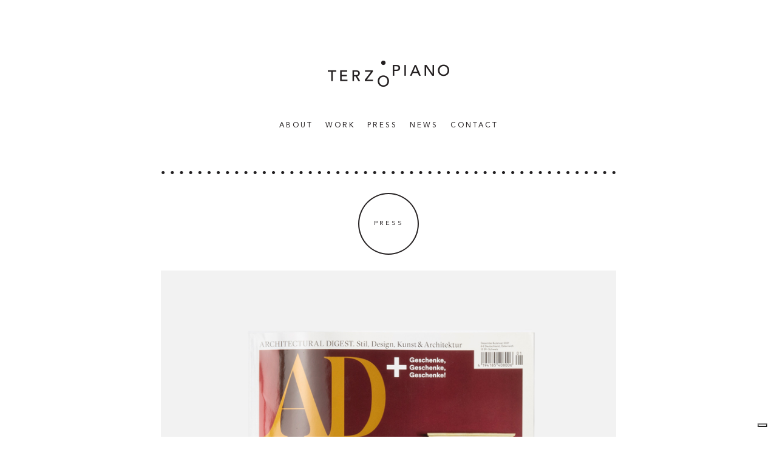

--- FILE ---
content_type: text/html; charset=UTF-8
request_url: http://www.terzo-piano.com/press/ad-germany-graphic-manifesto-wallpaper/
body_size: 21178
content:

<!DOCTYPE html>
<html lang="it-IT" prefix="og: http://ogp.me/ns#">
<head>

<!-- Google tag (gtag.js) -->
<script async src="https://www.googletagmanager.com/gtag/js?id=G-329STT4HHR"></script>
<script>
  window.dataLayer = window.dataLayer || [];
  function gtag(){dataLayer.push(arguments);}
  gtag('js', new Date());

  gtag('config', 'G-329STT4HHR');
</script>
	<meta charset="UTF-8" />
	<meta name="viewport" content="width=device-width" />
  <title>Terzo Piano ad germany Graphic Manifesto wallpaper</title>
  <meta http-equiv="Content-Type" content="text/html; charset=UTF-8" />

	<link rel="pingback" href="http://www.terzo-piano.com/xmlrpc.php" />
	<!--[if lt IE 9]>
	<script src="http://www.terzo-piano.com/wp-content/themes/terzopiano/js/html5.js"></script>
	<![endif]-->
	
<!-- This site is optimized with the Yoast SEO plugin v3.1.2 - https://yoast.com/wordpress/plugins/seo/ -->
<meta name="description" content="AD - Germany talks about the Graphic Manifesto wallpaper we designed for Or.Nami. Graphic and modern this wallpaper is ralized in silk or vinyl."/>
<meta name="robots" content="noodp"/>
<link rel="canonical" href="https://www.terzo-piano.com/press/ad-germany-graphic-manifesto-wallpaper/" />
<meta property="og:locale" content="it_IT" />
<meta property="og:type" content="article" />
<meta property="og:title" content="AD - Germany talks about the Graphic Manifesto wallpaper we designed for Or.Nami" />
<meta property="og:description" content="Graphic and modern this wallpaper is ralized in silk or vinyl." />
<meta property="og:url" content="https://www.terzo-piano.com/press/ad-germany-graphic-manifesto-wallpaper/" />
<meta property="og:site_name" content="Terzo Piano" />
<meta property="og:image" content="http://www.terzo-piano.com/wp-content/uploads/2020/09/TERZO-PIANO-X-Ornami-GRAPHIC-MANIFESTO-02.jpg" />
<meta name="twitter:card" content="summary" />
<meta name="twitter:description" content="Graphic and modern this wallpaper is ralized in silk or vinyl." />
<meta name="twitter:title" content="AD - Germany talks about the Graphic Manifesto wallpaper we designed for Or.Nami" />
<meta name="twitter:image" content="http://www.terzo-piano.com/wp-content/uploads/2020/09/TERZO-PIANO-X-Ornami-GRAPHIC-MANIFESTO-02.jpg" />
<!-- / Yoast SEO plugin. -->

<!-- This site uses the Google Analytics by MonsterInsights plugin v7.14.0 - Using Analytics tracking - https://www.monsterinsights.com/ -->
<script type="text/javascript" data-cfasync="false">
    (window.gaDevIds=window.gaDevIds||[]).push("dZGIzZG");
	var mi_version         = '7.14.0';
	var mi_track_user      = true;
	var mi_no_track_reason = '';
	
	var disableStr = 'ga-disable-UA-35401524-2';

	/* Function to detect opted out users */
	function __gaTrackerIsOptedOut() {
		return document.cookie.indexOf(disableStr + '=true') > -1;
	}

	/* Disable tracking if the opt-out cookie exists. */
	if ( __gaTrackerIsOptedOut() ) {
		window[disableStr] = true;
	}

	/* Opt-out function */
	function __gaTrackerOptout() {
	  document.cookie = disableStr + '=true; expires=Thu, 31 Dec 2099 23:59:59 UTC; path=/';
	  window[disableStr] = true;
	}

	if ( 'undefined' === typeof gaOptout ) {
		function gaOptout() {
			__gaTrackerOptout();
		}
	}
	
	if ( mi_track_user ) {
		(function(i,s,o,g,r,a,m){i['GoogleAnalyticsObject']=r;i[r]=i[r]||function(){
			(i[r].q=i[r].q||[]).push(arguments)},i[r].l=1*new Date();a=s.createElement(o),
			m=s.getElementsByTagName(o)[0];a.async=1;a.src=g;m.parentNode.insertBefore(a,m)
		})(window,document,'script','//www.google-analytics.com/analytics.js','__gaTracker');

		__gaTracker('create', 'UA-35401524-2', 'auto');
		__gaTracker('set', 'forceSSL', true);
		__gaTracker('require', 'displayfeatures');
		__gaTracker('require', 'linkid', 'linkid.js');
		__gaTracker('send','pageview');
	} else {
		console.log( "" );
		(function() {
			/* https://developers.google.com/analytics/devguides/collection/analyticsjs/ */
			var noopfn = function() {
				return null;
			};
			var noopnullfn = function() {
				return null;
			};
			var Tracker = function() {
				return null;
			};
			var p = Tracker.prototype;
			p.get = noopfn;
			p.set = noopfn;
			p.send = noopfn;
			var __gaTracker = function() {
				var len = arguments.length;
				if ( len === 0 ) {
					return;
				}
				var f = arguments[len-1];
				if ( typeof f !== 'object' || f === null || typeof f.hitCallback !== 'function' ) {
					console.log( 'Funzione non attiva __gaTracker(' + arguments[0] + " ....) perché non sei stato tracciato. " + mi_no_track_reason );
					return;
				}
				try {
					f.hitCallback();
				} catch (ex) {

				}
			};
			__gaTracker.create = function() {
				return new Tracker();
			};
			__gaTracker.getByName = noopnullfn;
			__gaTracker.getAll = function() {
				return [];
			};
			__gaTracker.remove = noopfn;
			window['__gaTracker'] = __gaTracker;
					})();
		}
</script>
<!-- / Google Analytics by MonsterInsights -->
		<script type="text/javascript">
			window._wpemojiSettings = {"baseUrl":"https:\/\/s.w.org\/images\/core\/emoji\/72x72\/","ext":".png","source":{"concatemoji":"http:\/\/www.terzo-piano.com\/wp-includes\/js\/wp-emoji-release.min.js?ver=4.4.33"}};
			!function(e,n,t){var a;function i(e){var t=n.createElement("canvas"),a=t.getContext&&t.getContext("2d"),i=String.fromCharCode;return!(!a||!a.fillText)&&(a.textBaseline="top",a.font="600 32px Arial","flag"===e?(a.fillText(i(55356,56806,55356,56826),0,0),3e3<t.toDataURL().length):"diversity"===e?(a.fillText(i(55356,57221),0,0),t=a.getImageData(16,16,1,1).data,a.fillText(i(55356,57221,55356,57343),0,0),(t=a.getImageData(16,16,1,1).data)[0],t[1],t[2],t[3],!0):("simple"===e?a.fillText(i(55357,56835),0,0):a.fillText(i(55356,57135),0,0),0!==a.getImageData(16,16,1,1).data[0]))}function o(e){var t=n.createElement("script");t.src=e,t.type="text/javascript",n.getElementsByTagName("head")[0].appendChild(t)}t.supports={simple:i("simple"),flag:i("flag"),unicode8:i("unicode8"),diversity:i("diversity")},t.DOMReady=!1,t.readyCallback=function(){t.DOMReady=!0},t.supports.simple&&t.supports.flag&&t.supports.unicode8&&t.supports.diversity||(a=function(){t.readyCallback()},n.addEventListener?(n.addEventListener("DOMContentLoaded",a,!1),e.addEventListener("load",a,!1)):(e.attachEvent("onload",a),n.attachEvent("onreadystatechange",function(){"complete"===n.readyState&&t.readyCallback()})),(a=t.source||{}).concatemoji?o(a.concatemoji):a.wpemoji&&a.twemoji&&(o(a.twemoji),o(a.wpemoji)))}(window,document,window._wpemojiSettings);
		</script>
		<style type="text/css">
img.wp-smiley,
img.emoji {
	display: inline !important;
	border: none !important;
	box-shadow: none !important;
	height: 1em !important;
	width: 1em !important;
	margin: 0 .07em !important;
	vertical-align: -0.1em !important;
	background: none !important;
	padding: 0 !important;
}
</style>
<link rel='stylesheet' id='contact-form-7-css'  href='http://www.terzo-piano.com/wp-content/plugins/contact-form-7/includes/css/styles.css?ver=4.4.1' type='text/css' media='all' />
<link rel='stylesheet' id='monsterinsights-popular-posts-style-css'  href='http://www.terzo-piano.com/wp-content/plugins/google-analytics-for-wordpress/assets/css/frontend.min.css?ver=7.14.0' type='text/css' media='all' />
<link rel='stylesheet' id='bootstrap-css'  href='http://www.terzo-piano.com/wp-content/themes/terzopiano/assets/css/bootstrap.css?ver=3.3.6' type='text/css' media='all' />
<link rel='stylesheet' id='bxslider-css'  href='http://www.terzo-piano.com/wp-content/themes/terzopiano/assets/css/jquery.bxslider.css?ver=4.1.2' type='text/css' media='all' />
<link rel='stylesheet' id='style-css'  href='http://www.terzo-piano.com/wp-content/themes/terzopiano/style.css?ver=1.0' type='text/css' media='all' />
<script type='text/javascript'>
/* <![CDATA[ */
var monsterinsights_frontend = {"js_events_tracking":"true","download_extensions":"doc,pdf,ppt,zip,xls,docx,pptx,xlsx","inbound_paths":"[{\"path\":\"\\\/go\\\/\",\"label\":\"affiliate\"},{\"path\":\"\\\/recommend\\\/\",\"label\":\"affiliate\"}]","home_url":"https:\/\/www.terzo-piano.com","hash_tracking":"false"};
/* ]]> */
</script>
<script type='text/javascript' src='http://www.terzo-piano.com/wp-content/plugins/google-analytics-for-wordpress/assets/js/frontend.js?ver=7.14.0'></script>
<script type='text/javascript' src='http://www.terzo-piano.com/wp-includes/js/jquery/jquery.js?ver=1.11.3'></script>
<script type='text/javascript' src='http://www.terzo-piano.com/wp-includes/js/jquery/jquery-migrate.min.js?ver=1.2.1'></script>
<link rel='https://api.w.org/' href='https://www.terzo-piano.com/wp-json/' />
<link rel="EditURI" type="application/rsd+xml" title="RSD" href="https://www.terzo-piano.com/xmlrpc.php?rsd" />
<link rel="wlwmanifest" type="application/wlwmanifest+xml" href="http://www.terzo-piano.com/wp-includes/wlwmanifest.xml" /> 
<meta name="generator" content="WordPress 4.4.33" />
<link rel='shortlink' href='https://www.terzo-piano.com/?p=2540' />
<link rel="alternate" type="application/json+oembed" href="https://www.terzo-piano.com/wp-json/oembed/1.0/embed?url=https%3A%2F%2Fwww.terzo-piano.com%2Fpress%2Fad-germany-graphic-manifesto-wallpaper%2F" />
<link rel="alternate" type="text/xml+oembed" href="https://www.terzo-piano.com/wp-json/oembed/1.0/embed?url=https%3A%2F%2Fwww.terzo-piano.com%2Fpress%2Fad-germany-graphic-manifesto-wallpaper%2F&#038;format=xml" />
    <link rel="shortcut icon" type="image/x-icon" href="http://www.terzo-piano.com/wp-content/themes/terzopiano/favicon.ico" />
	<script type="text/javascript">
var _iub = _iub || [];
_iub.csConfiguration = {
    "consentOnContinuedBrowsing": false,
    "floatingPreferencesButtonDisplay": "bottom-right",
    "invalidateConsentWithoutLog": true,
    "perPurposeConsent": true,
    "siteId": 1118483,
    "whitelabel": false,
    "cookiePolicyId": 17851338,
    "lang": "it",
    "banner": {
        "acceptButtonCaptionColor": "#FFFFFF",
        "acceptButtonColor": "#000000",
        "acceptButtonDisplay": true,
        "backgroundColor": "#FFFFFF",
        "brandBackgroundColor": "#FFFFFF",
        "brandTextColor": "#000000",
        "closeButtonRejects": true,
        "customizeButtonCaptionColor": "#4D4D4D",
        "customizeButtonColor": "#DADADA",
        "customizeButtonDisplay": true,
        "explicitWithdrawal": true,
        "fontSizeBody": "12px",
        "listPurposes": true,
        "logo": "http://www.terzo-piano.com/wp-content/themes/terzopiano/assets/images/logo-terzopiano.png",
        "position": "bottom",
        "rejectButtonCaptionColor": "#FFFFFF",
        "rejectButtonColor": "#000000",
        "rejectButtonDisplay": true,
        "slideDown": false,
        "textColor": "#000000"
    },
    "callback": {
        onPreferenceExpressedOrNotNeeded: function(preference) {
            dataLayer.push({
                iubenda_ccpa_opted_out: _iub.cs.api.isCcpaOptedOut()
            });
            if (!preference) {
                dataLayer.push({
                    event: "iubenda_preference_not_needed"
                });
            } else {
                if (preference.consent === true) {
                    dataLayer.push({
                        event: "iubenda_consent_given"
                    });
                } else if (preference.consent === false) {
                    dataLayer.push({
                        event: "iubenda_consent_rejected"
                    });
                } else if (preference.purposes) {
                    for (var purposeId in preference.purposes) {
                        if (preference.purposes[purposeId]) {
                            dataLayer.push({
                                event: "iubenda_consent_given_purpose_" + purposeId
                            });
                        }
                    }
                }
            }
        }
    }
};
</script>
<script type="text/javascript" src="//cdn.iubenda.com/cs/iubenda_cs.js" charset="UTF-8" async></script>
<script type="text/javascript">var _iub = _iub || {}; _iub.cons_instructions = _iub.cons_instructions || []; _iub.cons_instructions.push(["init", {api_key: "JniLoqNzgGd1vsmzPYjNCNxOH0R5eJCR"}]);</script><script type="text/javascript" src="https://cdn.iubenda.com/cons/iubenda_cons.js" async></script>
</head>

<body>
	<div class="overlay-menu"></div>
	
  <div id="wrapper" class="container">
    <div id="header">
      <!-- logo -->
      <div id="logo">
				<a href="https://www.terzo-piano.com/"><img class="img-responsive" src="http://www.terzo-piano.com/wp-content/themes/terzopiano/assets/images/logo-terzopiano.png" alt="" /></a>
      </div>

      <!-- menu -->
      <div id="menu">
        
				<nav class="navbar navbar-default" role="navigation">
				  <div class="container-fluid">

				    <div class="navbar-header">
				    	<!-- bottone menu responsive -->
				      	<button type="button" class="navbar-toggle is-closed" data-toggle="offcanvas">
		                	<span class="hamb-top"></span>
		    				<span class="hamb-middle"></span>
							<span class="hamb-bottom"></span>
		            	</button>
				    </div>

				        <div id="menu-terzo-piano" class="collapse navbar-collapse"><ul id="menu-menu" class="nav navbar-nav"><li id="menu-item-32" class="menu-item menu-item-type-post_type menu-item-object-page menu-item-32"><a title="About" href="https://www.terzo-piano.com/about/">About</a></li>
<li id="menu-item-279" class="menu-item menu-item-type-custom menu-item-object-custom menu-item-has-children menu-item-279 dropdown"><a title="WORK" href="#" data-toggle="dropdown" class="dropdown-toggle" aria-haspopup="true">WORK <span class="caret"></span></a>
<ul role="menu" class=" dropdown-menu">
	<li id="menu-item-132" class="menu-item menu-item-type-taxonomy menu-item-object-category menu-item-132"><a title="ADV" href="https://www.terzo-piano.com/category/adv/">ADV</a></li>
	<li id="menu-item-133" class="menu-item menu-item-type-taxonomy menu-item-object-category menu-item-133"><a title="Art Direction" href="https://www.terzo-piano.com/category/art-direction/">Art Direction</a></li>
	<li id="menu-item-138" class="menu-item menu-item-type-taxonomy menu-item-object-category menu-item-138"><a title="Catalogue" href="https://www.terzo-piano.com/category/catalogue/">Catalogue</a></li>
	<li id="menu-item-2443" class="menu-item menu-item-type-taxonomy menu-item-object-category menu-item-2443"><a title="Products" href="https://www.terzo-piano.com/category/products/">Products</a></li>
	<li id="menu-item-139" class="menu-item menu-item-type-taxonomy menu-item-object-category menu-item-139"><a title="Projects" href="https://www.terzo-piano.com/category/projects/">Projects</a></li>
	<li id="menu-item-1368" class="menu-item menu-item-type-taxonomy menu-item-object-category menu-item-1368"><a title="Set-Up" href="https://www.terzo-piano.com/category/set-up/">Set-Up</a></li>
	<li id="menu-item-140" class="menu-item menu-item-type-taxonomy menu-item-object-category menu-item-140"><a title="Video" href="https://www.terzo-piano.com/category/video/">Video</a></li>
</ul>
</li>
<li id="menu-item-95" class="menu-item menu-item-type-post_type_archive menu-item-object-press menu-item-95"><a title="Press" href="https://www.terzo-piano.com/press/">Press</a></li>
<li id="menu-item-55" class="menu-item menu-item-type-post_type menu-item-object-page current_page_parent menu-item-55"><a title="News" href="https://www.terzo-piano.com/news/">News</a></li>
<li id="menu-item-7" class="menu-item menu-item-type-post_type menu-item-object-page menu-item-7"><a title="Contact" href="https://www.terzo-piano.com/contact/">Contact</a></li>
</ul></div><meta name="p:domain_verify" content="47ebfc06e48c8e459fb667a102af6d44"/>
				    </div>
					</nav>


      </div>
    </div>



<div id="page" class="single-press">
      
        <!-- link al post_type_archive di appartenenza -->
        <h2 class="page-title"><a href="https://www.terzo-piano.com/press/">Press</a></h2>

        <!-- contenuto -->
        <div class="post-content">
      	   <p><a href="https://www.ad-magazin.de/article/geschenkideen-jungfrau" target="_blank"><img class="aligncenter size-full wp-image-2662" src="http://www.terzo-piano.com/wp-content/uploads/2020/11/ADGermany_2021_TerzoPiano_GraphicManifesto_wallpaper_cover.jpg" alt="ADGermany_2021_TerzoPiano_GraphicManifesto_wallpaper_cover" width="780" height="916" srcset="https://www.terzo-piano.com/wp-content/uploads/2020/11/ADGermany_2021_TerzoPiano_GraphicManifesto_wallpaper_cover-768x902.jpg 768w, https://www.terzo-piano.com/wp-content/uploads/2020/11/ADGermany_2021_TerzoPiano_GraphicManifesto_wallpaper_cover.jpg 780w" sizes="(max-width: 780px) 100vw, 780px" /></p>
<p><img class="aligncenter size-full wp-image-2661" src="http://www.terzo-piano.com/wp-content/uploads/2020/11/ADGermany_2021_TerzoPiano_GraphicManifesto_wallpaper.jpg" alt="ADGermany_2021_TerzoPiano_GraphicManifesto_wallpaper" width="780" height="520" srcset="https://www.terzo-piano.com/wp-content/uploads/2020/11/ADGermany_2021_TerzoPiano_GraphicManifesto_wallpaper-300x200.jpg 300w, https://www.terzo-piano.com/wp-content/uploads/2020/11/ADGermany_2021_TerzoPiano_GraphicManifesto_wallpaper-768x512.jpg 768w, https://www.terzo-piano.com/wp-content/uploads/2020/11/ADGermany_2021_TerzoPiano_GraphicManifesto_wallpaper.jpg 780w" sizes="(max-width: 780px) 100vw, 780px" /></a></p>
        </div>

        <div class="custom-fields">
          <!-- Publication -->
          <div class="publication"><span class="details-title">Publication:</span> AD - GERMANY</div>
          <!-- Anno -->
          <div class="anno"><span class="details-title">Year:</span> 2020</div>
        </div>  

        <!-- PDF -->
        
        </div>

<div id="footer">
    <div class="social-links">
      <a class="instagram" href="https://www.instagram.com/terzopianoimagestudio/" target="_blank" title="Terzo Piano - Instagram">Instagram</a>
      <a class="linkedin" href="https://www.linkedin.com/company/terzo-piano-srl" target="_blank" title="Terzo Piano - Linkedin">Linkedin</a>
      <a class="pinterest" href="https://www.pinterest.com/terzopiano/" target="_blank" title="Terzo Piano - Pinterest">Pinterest</a>
      <a class="behance" href="https://www.behance.net/terzopiano/" target="_blank" title="Terzo Piano - Behance">Behance</a>
         </div>
</div>

	<div class="dati-societari">TERZO PIANO SRL - <strong>P.IVA</strong>: 02471040358 - <a href="https://www.iubenda.com/privacy-policy/17851338" class="iubenda-nostyle no-brand iubenda-embed " title="Privacy Policy">Privacy Policy</a> <script type="text/javascript">(function (w,d) {var loader = function () {var s = d.createElement("script"), tag = d.getElementsByTagName("script")[0]; s.src="https://cdn.iubenda.com/iubenda.js"; tag.parentNode.insertBefore(s,tag);}; if(w.addEventListener){w.addEventListener("load", loader, false);}else if(w.attachEvent){w.attachEvent("onload", loader);}else{w.onload = loader;}})(window, document);</script> - <a href="https://www.iubenda.com/privacy-policy/17851338/cookie-policy" class="iubenda-nostyle no-brand iubenda-embed " title="Cookie Policy">Cookie Policy</a> <script type="text/javascript">(function (w,d) {var loader = function () {var s = d.createElement("script"), tag = d.getElementsByTagName("script")[0]; s.src="https://cdn.iubenda.com/iubenda.js"; tag.parentNode.insertBefore(s,tag);}; if(w.addEventListener){w.addEventListener("load", loader, false);}else if(w.attachEvent){w.attachEvent("onload", loader);}else{w.onload = loader;}})(window, document);</script></div>


<link rel="stylesheet" id="owl_carousel_css-css" href="/wp-content/plugins/slide-anything/owl-carousel/owl.carousel.css?ver=2.2.1.1" type="text/css" media="all"/>
<link rel="stylesheet" id="owl_theme_css-css" href="/wp-content/plugins/slide-anything/owl-carousel/sa-owl-theme.css?ver=2.0" type="text/css" media="all"/>
<link rel="stylesheet" id="owl_animate_css-css" href="/wp-content/plugins/slide-anything/owl-carousel/animate.min.css?ver=2.0" type="text/css" media="all"/>
<script type="text/javascript" src="/wp-content/plugins/contact-form-7/includes/js/jquery.form.min.js?ver=3.51.0-2014.06.20"></script>




<script type="text/javascript" src="/wp-content/plugins/contact-form-7/includes/js/scripts.js?ver=4.4.1"></script>
<script type="text/javascript" src="/wp-content/themes/terzopiano/js/jquery-2.2.0.min.js?ver=2.2.0"></script>
<script type="text/javascript" src="/wp-content/themes/terzopiano/js/jquery.bxslider.js?ver=4.1.2"></script>
<script type="text/javascript" src="/wp-content/themes/terzopiano/js/bootstrap.js?ver=3.3.6"></script>
<script type="text/javascript" src="/wp-content/themes/terzopiano/js/custom.js?ver=1.0"></script>
<script type="text/javascript" src="/wp-includes/js/wp-embed.min.js?ver=4.4.27"></script>
<script type="text/javascript" src="/wp-content/plugins/slide-anything/owl-carousel/owl.carousel.min.js?ver=2.2.1"></script>
</div>

</body>
</html>


--- FILE ---
content_type: text/css
request_url: http://www.terzo-piano.com/wp-content/themes/terzopiano/style.css?ver=1.0
body_size: 30915
content:
 
/*
Theme Name: Terzo Piano
Theme URI: http://www.krescendomultimedia.it
Description: Tema Terzo Piano
Author: Krescendo Multimedia
Author URI: http://www.krescendomultimedia.it
Version: 1.0
Text Domain: terzopiano
*/

/************* fonts *************/
@font-face { font-family:'Avenir LT Pro Black'; src:url('assets/fonts/AvenirLTPro-Black.eot'); src:url('assets/fonts/AvenirLTPro-Black.eot?#iefix') format('embedded-opentype'), url('assets/fonts/AvenirLTPro-Black.woff2') format('woff2'), url('assets/fonts/AvenirLTPro-Black.woff') format('woff'), url('assets/fonts/AvenirLTPro-Black.ttf') format('truetype'), url('assets/fonts/AvenirLTPro-Black.svg#AvenirLTPro-Black') format('svg'); font-weight:normal; font-style:normal; }
@font-face { font-family:'Avenir LT Pro Roman'; src:url('assets/fonts/AvenirLTPro-Roman.eot'); src:url('assets/fonts/AvenirLTPro-Roman.eot?#iefix') format('embedded-opentype'), url('assets/fonts/AvenirLTPro-Roman.woff2') format('woff2'), url('assets/fonts/AvenirLTPro-Roman.woff') format('woff'), url('assets/fonts/AvenirLTPro-Roman.ttf') format('truetype'), url('assets/fonts/AvenirLTPro-Roman.svg#AvenirLTPro-Roman') format('svg'); font-weight:normal; font-style:normal; }
@font-face { font-family:'Avenir LT Pro Oblique'; src:url('assets/fonts/AvenirLTPro-Oblique.eot'); src:url('assets/fonts/AvenirLTPro-Oblique.eot?#iefix') format('embedded-opentype'), url('assets/fonts/AvenirLTPro-Oblique.woff2') format('woff2'), url('assets/fonts/AvenirLTPro-Oblique.woff') format('woff'), url('assets/fonts/AvenirLTPro-Oblique.ttf') format('truetype'), url('assets/fonts/AvenirLTPro-Oblique.svg#AvenirLTPro-Oblique') format('svg'); font-weight:normal; font-style:italic; }
@font-face { font-family:'Avenir LT Pro Book'; src:url('assets/fonts/AvenirLTPro-Book.eot'); src:url('assets/fonts/AvenirLTPro-Book.eot?#iefix') format('embedded-opentype'), url('assets/fonts/AvenirLTPro-Book.woff2') format('woff2'), url('assets/fonts/AvenirLTPro-Book.woff') format('woff'), url('assets/fonts/AvenirLTPro-Book.ttf') format('truetype'), url('assets/fonts/AvenirLTPro-Book.svg#AvenirLTPro-Book') format('svg'); font-weight:normal; font-style:normal; }
@font-face { font-family:'Avenir LT Pro Light'; src:url('assets/fonts/AvenirLTPro-Light.eot'); src:url('assets/fonts/AvenirLTPro-Light.eot?#iefix') format('embedded-opentype'), url('assets/fonts/AvenirLTPro-Light.woff2') format('woff2'), url('assets/fonts/AvenirLTPro-Light.woff') format('woff'), url('assets/fonts/AvenirLTPro-Light.ttf') format('truetype'), url('assets/fonts/AvenirLTPro-Light.svg#AvenirLTPro-Light') format('svg'); font-weight:normal; font-style:normal; }
@font-face { font-family:'Avenir LT Pro Medium'; src:url('assets/fonts/AvenirLTPro-Medium.eot'); src:url('assets/fonts/AvenirLTPro-Medium.eot?#iefix') format('embedded-opentype'), url('assets/fonts/AvenirLTPro-Medium.woff2') format('woff2'), url('assets/fonts/AvenirLTPro-Medium.woff') format('woff'), url('assets/fonts/AvenirLTPro-Medium.ttf') format('truetype'), url('assets/fonts/AvenirLTPro-Medium.svg#AvenirLTPro-Medium') format('svg'); font-weight:normal; font-style:normal; }
@font-face { font-family:'Avenir LT Pro Heavy'; src:url('assets/fonts/AvenirLTPro-Heavy.eot'); src:url('assets/fonts/AvenirLTPro-Heavy.eot?#iefix') format('embedded-opentype'), url('assets/fonts/AvenirLTPro-Heavy.woff2') format('woff2'), url('assets/fonts/AvenirLTPro-Heavy.woff') format('woff'), url('assets/fonts/AvenirLTPro-Heavy.ttf') format('truetype'), url('assets/fonts/AvenirLTPro-Heavy.svg#AvenirLTPro-Heavy') format('svg'); font-weight:normal; font-style:normal; }

/************* generale *************/
::selection { background:#000; color:#fff; /* WebKit/Blink Browsers */ }
::-moz-selection { background:#000; color:#fff; /* Gecko Browsers */ }

body { font-family:'Avenir LT Pro Roman'; color:#262223; letter-spacing:3px; text-transform:uppercase; font-size:11px; line-height:13px; }

a, a:visited { color:#262223; transition:all 0.5s ease; -moz-transition:all 0.5s ease; -webkit-transition:all 0.5s ease; -o-transition: all 0.5s ease; }
a:hover, a:active { color:#787878; text-decoration:none; }
a:active, a:focus { outline:none; }
strong { font-family:'Avenir LT Pro Heavy'; font-weight: normal; }
.oblique { font-family:'Avenir LT Pro Oblique'; }

input::-moz-focus-inner { border:0; }

img, a img { border:0; outline:none; }

hr { background: url('assets/images/footer-bkg.png') top center no-repeat; }

.container { max-width:780px; }
#header { text-align:center; margin-top:100px; margin-bottom:50px; }
#logo { display:inline-block; }

#menu { font-family:'Avenir LT Pro Roman'; text-transform:uppercase; margin-top:35px; font-size:12px; }
#menu ul { list-style-type:none; padding:0; margin:0; text-align:center; position:relative; float:none; }
#menu ul li { display:inline-block; margin:0 2px; float:none; clear:both; position:static; }
#menu ul li.current_page_item, #menu ul li.current-menu-item, #menu ul li.current_page_ancestor { font-family:'Avenir LT Pro Black'; }
#menu ul li a, #menu ul li a:visited { color:#262223; letter-spacing:3px; padding:15px 5px; text-decoration:none; }
#menu ul li a:hover, #menu ul li a:active { text-decoration:none; color:#787878; background:#fff; }
#menu ul .sub-menu { display:none; }
#menu ul #menu-item-279.current-menu-parent .dropdown-toggle { font-family:'Avenir LT Pro Black'; }
#menu ul #menu-item-279.current-menu-parent .dropdown-menu { display:block; position:absolute; top:50px; left:0; width:100%; background:#fff; }
.navbar-default { background-color:transparent; border:0 none; }
.navbar-default .navbar-nav > .active > a, .navbar-default .navbar-nav > .active > a:hover, .navbar-default .navbar-nav > .active > a:focus { background-color:transparent; }
#menu .caret { display:none; }
/* dropdown menu */
#menu .dropdown-menu { font-size:12px; }
#menu li ul.dropdown-menu { position:absolute; left:0; width:100%; top:50px; border:0 none; box-shadow:0 0 0; }
#menu .dropdown-menu li a { padding:5px; }
#menu .dropdown-menu > .active > a, #menu .dropdown-menu > .active > a:hover, #menu .dropdown-menu > .active > a:focus { background:#fff; }
#menu .open a, #menu .open a:hover, #menu .open a:focus { background:transparent; font-family:'Avenir LT Pro Black'; }
#menu ul li.current_page_ancestor ul.dropdown-menu{ display:block !important; }

/* menu responsive toggle */
.navbar-default .navbar-toggle { border:0 none; border-radius:0; z-index:999; }
.navbar-default .navbar-toggle .icon-bar { background-color:#262223; }
.navbar-default .navbar-toggle:hover, .navbar-default .navbar-toggle:focus { background:transparent; }
.navbar-default .navbar-toggle:hover .icon-bar, .navbar-default .navbar-toggle:focus .icon-bar { background:#fff; }

#footer { margin-top:30px; margin-bottom:50px; background:url('assets/images/footer-bkg.png') top center no-repeat; padding-top:40px; }
#footer .container { background:url('assets/images/footer-bkg.png') repeat-x top center; padding-top:40px; }
#footer .social-links { float:right; }
#footer .social-links .googleplus { background:url('assets/images/icon-googleplus.png') 0 0 no-repeat; text-indent:-9999px; display:inline-block; width:23px; height:23px; margin:0 2px; }
#footer .social-links .linkedin { background:url('assets/images/icon-linkedin.png') 0 0 no-repeat; text-indent:-9999px; display:inline-block; width:23px; height:23px; margin:0 2px; }
#footer .social-links .pinterest { background:url('assets/images/icon-pinterest.png') 0 0 no-repeat; text-indent:-9999px; display:inline-block; width:23px; height:23px; margin:0 2px; }
#footer .social-links .behance { background:url('assets/images/icon-behance.png') 0 0 no-repeat; text-indent:-9999px; display:inline-block; width:23px; height:23px; margin:0 2px; }
#footer .social-links .instagram { background:url('assets/images/icon-instagram1.png') 0 0 no-repeat; text-indent:-9999px; display:inline-block; width:23px; height:23px; margin:0 2px; }

/* dati societari */
.dati-societari { font-size:10px; text-align:right; margin-bottom:10px; }

/************* cookie *************/
#cookie-law-info-again { font-size:9px; }
#cookie-law-info-bar { padding:10px 50px; }
#cookie-law-info-bar span{ font-size:9px; }
.cli-plugin-button, .cli-plugin-button:visited, .medium.cli-plugin-button, .medium.cli-plugin-button:visited { background:#262223; color:#fff; font-weight:normal; font-size:10px; line-height:10px; }
.cli-plugin-button:hover, .cli-plugin-button:focus { background:#787878; }

/************* wrapper *************/
#wrapper { text-align:center; }
#wrapper .page-title { width:100px; height:100px; border:2px solid #262223; border-radius:50%; text-align:center; display:inline-block; line-height:98px; font-size:11px; letter-spacing:3px; margin:28px 0; }
#wrapper .single-work .page-title.single-work { border:0 none; }
#wrapper .sub-title { font-family:'Avenir LT Pro Black'; font-size:16px; text-align:center; text-transform:uppercase; letter-spacing:3px; }
#wrapper .content { text-transform:uppercase; letter-spacing:3px; font-size:11px; }

/************* homepage *************/
.slider-homepage { width:100%; }
.bx-wrapper .bx-viewport { box-shadow:0 0 0; border:0 none; left:0; }
.bx-wrapper .bx-controls-direction a { -moz-transition:none; -webkit-transition:none; -o-transition:none; transition:none; }

/************* page *************/
.page { }
.page .page-title { margin-top:0; }
.page .txt-content { text-align:left; }

/************* about *************/
#page.about .sub-title { margin-top:55px; }
#page.about .txt-content { text-align:left; }
#page.about .what-we-do { background:url('assets/images/what-we-do.png') center center no-repeat; width:100%; height:686px; margin-top:55px; margin-bottom:70px; position:relative; }
#page.about .what-we-do .terzo-piano { font-family:'Avenir LT Pro Black'; background:#262223; color:#fff; width:185px; height:185px; border-radius:50%; line-height:185px; font-size:12px; position:absolute; left:275px; top:121px; }
#page.about .what-we-do .my-moood { font-family:'Avenir LT Pro Black'; background:#fff; border:2px solid #262223; width:125px; height:125px; display:block; line-height:123px; border-radius:50%; font-size:10px; position:absolute; top:359px; left:105px; }
#page.about .what-we-do .iglooo { font-family:'Avenir LT Pro Black'; background:#fff; border:2px solid #262223; width:125px; height:125px; display:block; line-height:123px; border-radius:50%; font-size:10px; position:absolute; right:150px; top:496px; }
#page.about .what-we-do .my-moood:hover, #page.about .what-we-do .iglooo:hover { background:#262223; border-color:#fff; color:#fff; }
#page.about .what-we-do-mobile { display:none; }
#page.about .testo-about { margin-bottom:30px; }
.slider-about { width:100%; }
.slider-about ul { padding:0; }

/************* archivio: in comune per press, news, work *************/
.news-archive, .press-archive, .work-archive { background:url('assets/images/footer-bkg.png') repeat-x top center; padding-top:8px; }
#wrapper .news-archive .page-title, #wrapper .press-archive .page-title, #wrapper .work-archive .page-title { margin-top:30px; }
.news-archive ul, .press-archive ul, .work-archive ul { list-style-type:none; padding:0; margin:0; }

/************* archivio news *************/
.news-archive .list-news { margin:0; }
.news-archive .single-news { padding:0 5px; text-align:left; margin-bottom:25px; height:720px; }
.news-archive .single-news a, .news-archive .single-news a:visited { color:#000; text-decoration:none; }
.news-archive .single-news a:hover, .news-archive .single-news a:active { color:#787878; }
.news-archive .single-news a .immagine-copertina {  }
.news-archive .single-news a .immagine-copertina img { max-width:100%; height:auto; }
.news-archive .single-news .data { margin-top:28px; font-family:'Avenir LT Pro Heavy'; margin-bottom:15px; }
.news-archive .single-news .titolo { margin-bottom:15px; font-family:'Avenir LT Pro Heavy'; }
.news-archive .single-news a .immagine-copertina img { transition:opacity 0.5s ease; -moz-transition:opacity 0.5s ease; -webkit-transition:opacity 0.5s ease; -o-transition:opacity 0.5s ease; }
.news-archive .single-news a:hover .immagine-copertina img, .news-archive .single-news a:active .immagine-copertina img { opacity:0.5; }
.news-archive .single-news .excerpt { height:230px; }

/************* archivio press *************/
.press-archive .col-md-6 { padding: 0 7px; }
.press-archive.archive-page .list-press { margin:0; }
.press-archive .list-press { margin:0; }
.press-archive .single-press { margin-bottom:10px; position:relative; background:none; padding:0 5px; text-align:left; }
.press-archive .single-press a, .press-archive .single-press a:visited { color:#000; text-decoration:none; }
.press-archive .single-press a:hover, .press-archive .single-press a:active { color:#787878; }
.press-archive .single-press a .immagine-copertina img { max-width:100%; height:auto; width:100%; }
.press-archive .single-press a .titolo { font-family:'Avenir LT Pro Heavy'; margin-top:8px; }
.press-archive .single-press a .anno { margin-bottom:8px; }
.press-archive .single-press a .immagine-copertina { height:290px; overflow:hidden; position:relative; }
.press-archive .single-press a .immagine-copertina .overlay { opacity:0; -webkit-transition: opacity 0.5s ease-in-out; -moz-transition: opacity 0.5s ease-in-out; -ms-transition: opacity 0.5s ease-in-out; -o-transition: opacity 0.5s ease-in-out; transition: opacity 0.5s ease-in-out; position: absolute; width:100%; height:100%; background:rgba(0,0,0,0.5); }
.press-archive .single-press .overlay .cliente { z-index:10; color:#fff; font-size:13px; line-height:15px; top:50%; margin-top:-30px; position:absolute; margin:0; width:90%; text-align:center; left:50%; margin-left:-45%; }
.press-archive .single-press:hover .overlay, .press-archive .single-press a:hover .overlay, .press-archive .single-press:focus .overlay { opacity:1; }

/************* archivio work *************/
.work-archive .list-work .immagine-copertina img { max-width:100%; height:auto; }
.work-archive .col-md-6 { padding:0 7px; }
.work-archive .sub-title { margin-top:0; margin-bottom:28px; }
.work-archive .page-title { display:inline-block; border-radius:50%; border:2px solid #262223; text-decoration:none; }
.work-archive .list-work .single-work { margin-bottom:14px; }
.work-archive .list-work .single-work .overlay { display:none; }
.work-archive .list-work .immagine-copertina img { max-width:100%; height:auto; width:100%; }

/************* archivio category work *************/
.category-page .col-md-6 { padding:0 7px; }
.category-page .sub-title { margin-top:0; margin-bottom:28px; }
#wrapper .category-page .page-title { line-height:normal; }
#wrapper .category-page .page-title div { display:table-cell; vertical-align:middle; width:100px; height:100px; }
.category-page .page-title a, .single-press .page-title a:visited { display:block; border-radius:50%; border:2px solid #262223; text-decoration:none; }
.category-page .page-title a:hover, .single-press .page-title a:focus, .single-press .page-title a:active { background:#262223; color:#fff; }
.category-page .list-work .single-work { margin-bottom:14px; position:relative; }
.category-page .list-work .single-work .overlay { opacity:0; -webkit-transition: opacity 0.5s ease-in-out; -moz-transition: opacity 0.5s ease-in-out; -ms-transition: opacity 0.5s ease-in-out; -o-transition: opacity 0.5s ease-in-out; transition: opacity 0.5s ease-in-out; position: absolute; width:100%; height:100%; background:rgba(0,0,0,0.5); }
.category-page .list-work .single-work .overlay .cliente { z-index:10; color:#fff; font-size:15px; line-height:15px; top:50%; margin-top:-30px; position:absolute; margin:0; width:100%; }
.category-page .list-work .single-work:hover .overlay, .category-page .list-work .single-work:focus .overlay { opacity:1; }
.category-page .list-work .immagine-copertina img { max-width:100%; height:auto; width:100%; }

/************* single: in comune per press, news, work *************/
.single-work .page-title { border:0 none; }
.single-work .page-title a, .single-press .page-title a:visited { display:block; border-radius:50%; border:2px solid #262223; text-decoration:none; }
.single-work .page-title a:hover, .single-press .page-title a:focus, .single-press .page-title a:active { background:#262223; color:#fff; }
.single-press { background:url('assets/images/footer-bkg.png') repeat-x top center; padding-top:8px; }
.single-press p { text-align:left; }
.single-press img, .single-work img { max-width:100%; height:auto; }
.single-work #dettagli { text-align:left; margin-top:30px; }
.single-work #dettagli .details-title { font-family:'Avenir LT Pro Heavy'; }
.single-work #dettagli .descrizione { margin-top:18px; }

/************* single press *************/
.single-press .post-content { text-align:left; }
.single-press .post-content img { max-width:100%; }
.single-press .pdf { margin-top:30px; }
.single-press .pdf a, .single-press .pdf a:visited { color:#fff; background:url('assets/images/arrow-pdf.png') center 12px no-repeat #231f20; width:65px; height:65px; display:block; border-radius:50%; line-height:92px; font-size:10px; text-decoration:none; }
.single-press .pdf a:hover, .single-press .pdf a:active { background-color:#787878; }
#wrapper .single-press .page-title { border:0 none; }
.single-press .page-title a, .single-press .page-title a:visited { display:block; border-radius:50%; border:2px solid #262223; text-decoration:none; }
.single-press .page-title a:hover, .single-press .page-title a:focus, .single-press .page-title a:active { background:#262223; color:#fff; }
.single-press .publication, .single-press .anno {  }
.single-press .custom-fields { text-align:left; margin-top:30px; }
.single-press .custom-fields .details-title { font-family:'Avenir LT Pro Heavy'; }

/************* single work *************/
#wrapper .single-work .page-title.title-single-work { line-height:normal; border:0 none; }
#wrapper .single-work .page-title.title-single-work a { display:table-cell; vertical-align:middle; width:100px; height:100px; }

/************* contact *************/
.contact-page .txt, .contact-page .img-contact { height:520px; text-align:center; }
.contact-page .img-contact .img-responsive { height:100%; display:inline-block; }
.contact-page p { margin-bottom:20px; text-align:left; }

.contact-page .link-esterni { margin:50px 0; text-align:left; }
.contact-page .link-esterni a:first-child { margin-left:0; }
.contact-page .link-esterni a, .contact-page .link-esterni a:visited { font-family:'Avenir LT Pro Black'; background:#262223; color:#fff; text-align:center; width:120px; height:120px; line-height:120px; border-radius:120px; display:inline-block; font-size:10px; margin:0 7px; text-transform:uppercase; letter-spacing:3px; }
.contact-page .link-esterni a:hover, .contact-page .link-esterni a:active { background:#787878; }

.contact-page .iscrizione-newsletter { text-align:left; }
.contact-page .iscrizione-newsletter label { font-family:'Avenir LT Pro Heavy'; font-weight:normal; margin-bottom:2px; }
.contact-page .iscrizione-newsletter .wpcf7-form-control-wrap { margin-top:6px; display:inline-block; }
.contact-page .iscrizione-newsletter .wpcf7-form-control-wrap input { border:1px dotted #262223; height:24px; line-height:20px; padding:4px 5px; }
.contact-page .iscrizione-newsletter .wpcf7-submit { background:#262223; border:0 none; box-shadow:0 0 0; color:#fff; text-transform:uppercase; font-size:10px; font-family:'Avenir LT Pro Roman'; letter-spacing:3px; padding:4px 15px; text-align:center; line-height:18px; height:24px; transition:all 0.5s ease; }
.contact-page .iscrizione-newsletter .wpcf7-submit:hover, .contact-page .iscrizione-newsletter .wpcf7-submit:focus { background:#787878; }
.contact-page .iscrizione-newsletter span.wpcf7-not-valid-tip { margin-top:15px; margin-bottom:10px; }
div.wpcf7-validation-errors { border:1px dotted #787878; padding:10px; margin-left:0; }
.contact-page .iscrizione-newsletter .privacy-accept { font-size:9px; letter-spacing:1px; text-transform:none; margin-top:10px; }
div.wpcf7-mail-sent-ok { border:1px dotted #398f14; padding:10px; margin-left:0; }



/****** navigation ********/

.paging-navigation {text-align: center; width: 66%; height: 30px; margin-left: 34%; margin-top: 20px}
.paging-navigation ul li {display: inline; float: left; width: 15%}

/************* responsive *************/
@media (max-width:991px) {
	#page.about .what-we-do { background-size:100% auto; width:600px; margin:0 auto; }
	#page.about .what-we-do .terzo-piano { width:150px; height:150px; line-height:150px; font-size:11px; left:220px; top:165px; }
	#page.about .what-we-do .my-moood { width:100px; height:100px; line-height:100px; font-size:9px; left:82px; top:356px; }
	#page.about .what-we-do .iglooo { width:100px; height:100px; line-height:100px; font-size:9px; top:470px; right:118px; }
	.press-archive .single-press a .immagine-copertina, .press-archive .single-press a .immagine-copertina img { max-height:250px; }
	.news-archive .single-news { height:770px; }
}

@media (max-width:767px) {
	.press-archive .single-press { height:250px; }
	.press-archive .single-press a .immagine-copertina, .press-archive .single-press a .immagine-copertina img { max-height:295px; width:100%; }
	.press-archive .single-press a .immagine-copertina { max-height:100%; }
	.single-press img { max-width:100%; height:auto; }
	#logo { float:left; }
	#header { text-align:center; margin-top:30px; margin-bottom:30px; margin-left:10px; }

	#menu-terzo-piano { z-index:1000; position:absolute; top:0; left:-300px; width:300px; height:100%; margin-left:0; overflow-y:auto; overflow-x:hidden; background:#fff;
	-webkit-transition:left 0.5s ease;
    -moz-transition:left 0.5s ease;
    -o-transition:left 0.5s ease;
    transition:left 0.5s ease;
	}
	#menu-terzo-piano::-webkit-scrollbar { display:none; }
	#menu-terzo-piano.open-menu { left:0; }
	.navbar.navbar-default { position:static; }
	.navbar-default .navbar-toggle { position:relative; z-index:999; display:block; width:32px; height:32px; margin-left:15px; background:transparent; border:none; }
	.navbar-default .navbar-toggle:hover, .navbar-default .navbar-toggle:focus, .navbar-default .navbar-toggle:active { outline:none; }
	.navbar-default .navbar-toggle.is-closed:before { content:''; display:block; width:100px; font-size:14px; color:#fff; line-height:32px; text-align:center; opacity:0; -webkit-transform:translate3d(0,0,0); -webkit-transition:all .35s ease-in-out; }
	.navbar-default .navbar-toggle.is-closed:hover:before { opacity:1; display:block; -webkit-transform:translate3d(-100px,0,0); -webkit-transition:all .35s ease-in-out; }
	.navbar-default .navbar-toggle.is-closed .hamb-top, .navbar-default .navbar-toggle.is-closed .hamb-middle, .navbar-default .navbar-toggle.is-closed .hamb-bottom, .navbar-default .navbar-toggle.is-open .hamb-top, .navbar-default .navbar-toggle.is-open .hamb-middle, .navbar-default .navbar-toggle.is-open .hamb-bottom { position:absolute; left:0; height:2px; width:100%; }
	.navbar-default .navbar-toggle.is-closed .hamb-top, .navbar-default .navbar-toggle.is-closed .hamb-middle, .navbar-default .navbar-toggle.is-closed .hamb-bottom { background-color:#1a1a1a; }
	.navbar-default .navbar-toggle.is-closed .hamb-top { top:5px; -webkit-transition: all .35s ease-in-out; }
	.navbar-default .navbar-toggle.is-closed .hamb-middle { top:50%; margin-top:-1px; }
	.navbar-default .navbar-toggle.is-closed .hamb-bottom { bottom:5px; -webkit-transition: all .35s ease-in-out; }
	.navbar-default .navbar-toggle.is-closed:hover .hamb-top { top:3px; -webkit-transition: all .35s ease-in-out; }
	.navbar-default .navbar-toggle.is-closed:hover .hamb-bottom { bottom:3px; -webkit-transition: all .35s ease-in-out; }
	.navbar-default .navbar-toggle.is-open .hamb-top, .navbar-default .navbar-toggle.is-open .hamb-middle, .navbar-default .navbar-toggle.is-open .hamb-bottom { background-color:#1a1a1a; }
	.navbar-default .navbar-toggle.is-open .hamb-top, .navbar-default .navbar-toggle.is-open .hamb-bottom { top:50%; margin-top:-2px;   }
	.navbar-default .navbar-toggle.is-open { background:url('assets/images/close_btn.png') 0 0 no-repeat; background-size:cover; background-repeat:no-repeat; }
	.navbar-default .navbar-toggle.is-open .hamb-top { display:none; }
	.navbar-default .navbar-toggle.is-open .hamb-middle { display:none; }
	.navbar-default .navbar-toggle.is-open .hamb-bottom { display:none; }
	.navbar-default .navbar-toggle.is-open:before { content:''; display:block; width:100px; font-size:14px; color:#fff; line-height:32px; text-align:center; opacity:0; -webkit-transform:translate3d(0,0,0); -webkit-transition:all .35s ease-in-out; }
	.navbar-default .navbar-toggle.is-open:hover:before { opacity:1; display:block; -webkit-transform:translate3d(-100px,0,0); -webkit-transition:all .35s ease-in-out; }
	.overlay-menu { position:fixed; display:none; width:100%; height:100%; top:0; left:0; right:0; bottom:0; background-color:rgba(0,0,0,0.5); z-index:1; }
	#menu ul { margin-top:40px; }
	#menu ul li { display:block; }
	#menu li ul.dropdown-menu { position:initial; margin-top:0; margin-bottom:10px; padding:8px 0; background:#f2f2f2; }
	#menu ul #menu-item-279.current-menu-parent .dropdown-menu { position:relative; top:auto; }
	#menu li ul.dropdown-menu li a { padding:10px 5px; line-height:normal; }
	.dati-societari { text-align:center; }
	.press-archive .single-press a .immagine-copertina .overlay { display:block; }
	.contact-page .img-contact .img-responsive { max-height:100%; height:auto; }
	.news-archive .single-news .excerpt { height:280px; }
}

@media (max-width:700px) {
	.press-archive .single-press a .immagine-copertina { max-height:225px; }
	.press-archive .single-press { height:260px; }
}

@media (max-width:650px) {
	#page.about .what-we-do { width:560px; }
	#page.about .what-we-do .terzo-piano { left:198px; }
	#page.about .what-we-do .my-moood { left:72px; top:352px; }
	#page.about .what-we-do .iglooo { right:108px; top:455px; }
}

@media (max-width:600px) {
	#page.about .what-we-do { display:none; }
	#page.about .what-we-do-mobile { display:block; overflow:hidden; }
	#page.about .what-we-do-mobile .area { margin:30px 0; }
	#page.about .what-we-do-mobile .area .circle-title { text-align:center; }
	#page.about .what-we-do-mobile .area .circle-title .terzo-piano { background:#000; color:#fff; width:150px; height:150px; border-radius:50%; padding:58px 0; font-size:12px; line-height:18px; display:inline-block; }
	#page.about .what-we-do-mobile .area .circle-title .my-moood { width:146px; height:146px; border-radius:50%; padding:54px 0; font-size:12px; line-height:18px; display:inline-block; background:#fff; border:2px solid #000; }
	#page.about .what-we-do-mobile .area .circle-title .my-moood:hover { background:#000; border-color:#fff; color:#fff; }
	#page.about .what-we-do-mobile .area .circle-title .iglooo { width:146px; height:146px; border-radius:50%; line-height:146px; font-size:12px; display:inline-block; background:#fff; border:2px solid #000; }
	#page.about .what-we-do-mobile .area .circle-title .iglooo:hover { background:#000; border-color:#fff; color:#fff; }
	#page.about .what-we-do-mobile .area .txt { text-align:left; font-size:12px; line-height:28px; }
	#page.about .what-we-do-mobile .area .txt ul { padding-left:25px; padding-top:25px; }
	#page.about .what-we-do-mobile .area .txt ul li {  }
	.press-archive .single-press a .immagine-copertina { max-height:178px; }
	.press-archive .single-press { height:210px; }
	.contact-page .link-esterni a, .contact-page .link-esterni a:visited { width:100px; height:100px; line-height:100px; border-radius:100px; }
}

@media (max-width:480px) {
	#cookie-law-info-bar { padding:10px 30px; }
	.press-archive .single-press { width:100%; height:auto; }
	.press-archive .single-press a .immagine-copertina { max-height:100%; }
	.press-archive .single-press a .immagine-copertina, .press-archive .single-press a .immagine-copertina img { max-height:100%; }
	.news-archive .single-news { width:100%; }
	.news-archive .single-news a .immagine-copertina img { width:100%; }
	#menu-terzo-piano { width:220px; }
	.navbar-default .navbar-toggle { width:25px; height:25px; }
	.news-archive .single-news .excerpt { height:auto; }
	.news-archive .single-news { height:auto; } 
}

@media (max-width:450px) {
	#page.about .what-we-do-mobile .area .txt ul { padding-top:15px; }
	#page.about .what-we-do-mobile .area .circle-title .terzo-piano { width:120px; height:120px; padding:42px 0; }
	#page.about .what-we-do-mobile .area .circle-title .my-moood { width:116px; height:116px; padding:38px 0; }
	#page.about .what-we-do-mobile .area .circle-title .iglooo { width:116px; height:116px; line-height:116px; }
}

@media (max-width:420px) {
	.press-archive .single-press a .immagine-copertina { max-height:100%; max-width:200px; display:inline-block; text-align:center;}
	.press-archive .single-press a { display:block; text-align:center; }
}

@media (max-width:380px) {
	#cookie-law-info-bar { padding:10px 20px; }
	#logo { width:150px; }
	.navbar-toggle { margin-top:0; }
	.press-archive .single-press { width:100%; height:auto; }
	.press-archive .single-press a .immagine-copertina { max-height:100%; }
	.press-archive .single-press a .immagine-copertina img { display:inline-block; width:auto; }
	#page.about .what-we-do-mobile .area .circle-title .terzo-piano { width:90px; height:90px; padding:30px 0; font-size:11px; }
	#page.about .what-we-do-mobile .area .circle-title .my-moood { width:86px; height:86px; padding:23px 0; font-size:11px; }
	#page.about .what-we-do-mobile .area .circle-title .iglooo { width:86px; height:86px; font-size:11px; line-height:84px; }
	#page.about .what-we-do-mobile .area .txt { text-align:left; font-size:11px; line-height:26px; }
	#page.about .what-we-do-mobile .area .txt ul { padding-left:8px; }
	.contact-page .txt, .contact-page .img-contact { width:100%; float:none; }
	.contact-page .iscrizione-newsletter { margin-bottom:25px; }
	#footer { padding-top:30px; }
	#footer .dati-societari, #footer .social-links { float:none; width:100%; }
	#footer .dati-societari { margin-top:0; margin-bottom:12px; }
}

<!-- Google tag (gtag.js) -->
<script async src="https://www.googletagmanager.com/gtag/js?id=G-7EBZXPNNP9"></script>
<script>
  window.dataLayer = window.dataLayer || [];
  function gtag(){dataLayer.push(arguments);}
  gtag('js', new Date());

  gtag('config', 'G-7EBZXPNNP9');
</script>

--- FILE ---
content_type: application/javascript; charset=utf-8
request_url: https://cs.iubenda.com/cookie-solution/confs/js/17851338.js
body_size: -207
content:
_iub.csRC = { consApiKey: 'iC2D0IuWQclfkHU93dkFA3iYiU0cA6Wa', consentDatabasePublicKey: 'JniLoqNzgGd1vsmzPYjNCNxOH0R5eJCR', showBranding: false, publicId: '8663a29d-6db6-11ee-8bfc-5ad8d8c564c0', floatingGroup: false };
_iub.csEnabled = true;
_iub.csPurposes = [3,4,1];
_iub.cpUpd = 1719919527;
_iub.csT = 0.5;
_iub.googleConsentModeV2 = true;
_iub.totalNumberOfProviders = 3;


--- FILE ---
content_type: application/javascript
request_url: http://www.terzo-piano.com/wp-content/themes/terzopiano/js/custom.js?ver=1.0
body_size: 1798
content:
/**   VAR
======================================== **/
var isClosed = true;

/**   SECTION FUNCTIONS
======================================== **/
function menuResponsive(){
	iconamenu = $('.navbar-toggle');
    overlay = $('.overlay-menu');
    menuresponsive = $('#menu-terzo-piano');

    iconamenu.click(function() {
      menusidebar();      
    });
}

function menusidebar() {
	if (isClosed == true) {
		overlay.fadeOut();
		iconamenu.removeClass('is-open');
		iconamenu.addClass('is-closed');
		menuresponsive.removeClass('open-menu').fadeOut();
		menuresponsive.addClass('close-menu');
		isClosed = false;
	} else {
		overlay.fadeIn();
		iconamenu.removeClass('is-closed');
		iconamenu.addClass('is-open');
		menuresponsive.removeClass('close-menu');
		menuresponsive.addClass('open-menu').fadeIn();
		isClosed = true;
	}
}

function click_toggle(){
	$('[data-toggle="offcanvas"]').click(function () {
        $('#wrapper').toggleClass('toggled');
  	});
}



function initHome(){
	$( '#mainSlide .bxslider' ).bxSlider({ pager:false, auto:true, controls:false, speed:1500, infiniteLoop:true, moveSlide:1 });
}

function initAbout(){
	$( '#mainSlide .bxslider' ).bxSlider({ pager:false, auto:true, controls:false, speed:1500, infiniteLoop:true, moveSlide:1 });
}

/**   SWITCH FUNCTIONS
======================================== **/
function setSite(){
	var wrapClass = $('#page').attr('class');
	var wrapArray = wrapClass.split(" ");
	var sect = wrapArray[0];
	
	switch(sect){		
		case 'home': initHome(); break;
		case 'about': initAbout(); break;
	}
		
}


/**   DOCUMENTS READY | WINDOW RESIZE
======================================== **/
$(document).ready(function(){
	menuResponsive();
 	menusidebar();
 	click_toggle();
 	setSite();
});

$(window).resize(function(){
	//setSite();
});
